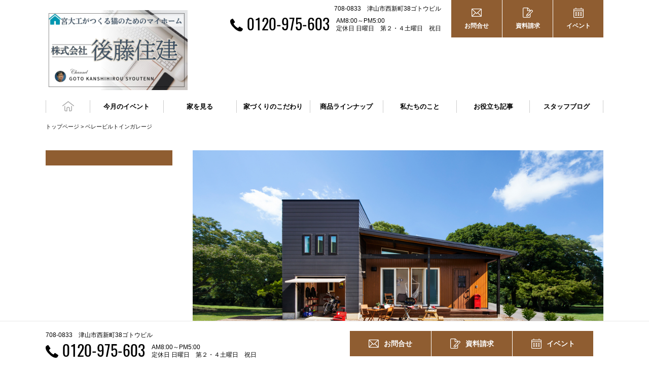

--- FILE ---
content_type: text/html; charset=UTF-8
request_url: https://tuyamashi-cyumonjyutaku.com/garage02/index.html
body_size: 26102
content:
<!DOCTYPE html>
<html lang="ja">
<head>
  <base href="/" />
  <meta charset="utf-8">
  <link rel="stylesheet" href="./assets/styles/index.css">
  <link href="./assets/styles/bootstrap.css" rel="stylesheet">
  <link href="./assets/styles/summernote.css" rel="stylesheet">
    <link rel="stylesheet" href="https://cdnjs.cloudflare.com/ajax/libs/jqueryui/1.12.1/themes/base/jquery-ui.min.css">
  
  <meta name="viewport" content="width=device-width, initial-scale=1">
  <meta http-equiv="X-UA-Compatible" content="IE=edge">
  <title>ベレービルトインガレージ</title>
  <meta name="description" content="アメリカの映画の様なガレージ！大切な愛車を守り家族みんなの趣味を活かす屋内の作業婆としてや趣味部屋としても活用！">
  <meta name="keywords" content="アメリカン ガレージ 後藤住建 津山市">
  <meta property="og:locale" content="ja_JP">
  <meta property="og:type" content="website">
  <meta property="og:url" content="url">
  <meta property="og:site_name" content="tite__name">
  <meta property="og:title">
  <meta property="og:description" content="page__description">
  <meta name="p:domain_verify" content="bb7c1a83e9fd3974d00b1a1e54112b11"/>

<!-- Google tag (gtag.js) -->
<script async src="https://www.googletagmanager.com/gtag/js?id=G-H527EBCLBZ"></script>
<script>
  window.dataLayer = window.dataLayer || [];
  function gtag(){dataLayer.push(arguments);}
  gtag('js', new Date());

  gtag('config', 'G-H527EBCLBZ');
</script>


<!-- Facebook Pixel Code -->
<script>
  !function(f,b,e,v,n,t,s)
  {if(f.fbq)return;n=f.fbq=function(){n.callMethod?
  n.callMethod.apply(n,arguments):n.queue.push(arguments)};
  if(!f._fbq)f._fbq=n;n.push=n;n.loaded=!0;n.version='2.0';
  n.queue=[];t=b.createElement(e);t.async=!0;
  t.src=v;s=b.getElementsByTagName(e)[0];
  s.parentNode.insertBefore(t,s)}(window, document,'script',
  'https://connect.facebook.net/en_US/fbevents.js');
  fbq('init', '197608361620401');
  fbq('track', 'PageView');
</script>
<noscript><img height="1" width="1" style="display:none"
  src="https://www.facebook.com/tr?id=197608361620401&ev=PageView&noscript=1"
/></noscript>
<!-- End Facebook Pixel Code -->
</head>

<body>


  <header>
    <div class="header header-right">
      <div class="header__head">
        <div class="header__main">
        
          <a class="header__logo" href="./"><img src="/userimages/20251002_140539_1.jpg" alt=""></a>
        </div>
      </div>

      <div class="hamburger">
        <div class="hamburger__pipe"></div>
        <div class="hamburger__pipe"></div>
        <div class="hamburger__pipe"></div>
      </div>

      <div class="drower">
        <div class="drower__block">
          <div class="drower__item">
            <a class="drower__link" href="./">
              <div class="drower__linkText">トップページ</div>
              <svg class="drower__linkSvg">
                <use xlink:href="./assets/img/sprite/icon.svg#home" />
              </svg>
            </a>
          </div>
          
          
          
          <div class="drower__item drower__itemDrop">今月のイベント
            <div class="drower__list">
            
              <div class="drower__listItem"><a class="drower__listLink" href="event/index.html">イベント予告</a></div>
              
            </div>
          </div>
          
          
          
          
          <div class="drower__item drower__itemDrop">家を見る
            <div class="drower__list">
            
              <div class="drower__listItem"><a class="drower__listLink" href="facade/index.html">外観</a></div>
              
            </div>
          </div>
          
          
          
          
          <div class="drower__item drower__itemDrop">家づくりのこだわり
            <div class="drower__list">
            
              <div class="drower__listItem"><a class="drower__listLink" href="feature/index.html">家づくりの特徴</a></div>
              
              <div class="drower__listItem"><a class="drower__listLink" href="difference/index.html">他社との違い</a></div>
              
              <div class="drower__listItem"><a class="drower__listLink" href="security/index.html">アフターフォロー・保証</a></div>
              
              <div class="drower__listItem"><a class="drower__listLink" href="feature2/index.html">家づくりの性能</a></div>
              
            </div>
          </div>
          
          
          
          
          <div class="drower__item drower__itemDrop">商品ラインナップ
            <div class="drower__list">
            
              <div class="drower__listItem"><a class="drower__listLink" href="STYLE/index.html">３つのライフスタイル</a></div>
              
              <div class="drower__listItem"><a class="drower__listLink" href="LS/index.html">LSクラス</a></div>
              
              <div class="drower__listItem"><a class="drower__listLink" href="S/index.html">Ｓクラス</a></div>
              
              <div class="drower__listItem"><a class="drower__listLink" href="B/index.html">Bクラス</a></div>
              
              <div class="drower__listItem"><a class="drower__listLink" href="C/index.html">Cクラス</a></div>
              
            </div>
          </div>
          
          
          
          
          <div class="drower__item drower__itemDrop">私たちのこと
            <div class="drower__list">
            
              <div class="drower__listItem"><a class="drower__listLink" href="president/index.html">社長あいさつ</a></div>
              
              <div class="drower__listItem"><a class="drower__listLink" href="staff/index.html">スタッフ紹介</a></div>
              
              <div class="drower__listItem"><a class="drower__listLink" href="craftsman/index.html">職人紹介</a></div>
              
              <div class="drower__listItem"><a class="drower__listLink" href="company/index.html">会社概要</a></div>
              
              <div class="drower__listItem"><a class="drower__listLink" href="media/index.html">メディア掲載</a></div>
              
            </div>
          </div>
          
          
          
          <div class="drower__item"><a class="drower__link" href="article/index.html">お役立ち記事</a></div>
          
          
          
          
          
          <div class="drower__item drower__itemDrop">スタッフブログ
            <div class="drower__list">
            
            </div>
          </div>
          
          
        </div><!-- /.drower__block -->

        <div class="desc">
          <div class="desc__body">
            <div class="desc__text">708-0833　津山市西新町38ゴトウビル</div>
            <div class="desc__tel">
              <svg class="desc__icon">
                <use xlink:href="./assets/img/sprite/icon.svg#tel" />
              </svg>
              <a class="desc__num" href="tel:0120975603" onclick="gtag('event', 'tel-tap', {'event_category': 'click','event_label': 'head'});">0120-975-603</a>
            </div>
            <div class="desc__time">AM8:00～PM5:00<br>定休日 日曜日　第２・４土曜日　祝日</div>
          </div>
        </div><!-- /.desc -->
      </div><!-- /.drower -->

      <div class="snav">
        <a class="snav__item" href="/contact/index.html">
          <svg class="snav__icon">
            <use xlink:href="./assets/img/sprite/icon.svg#mail" />
          </svg>
          <div class="snav__text">お問合せ</div>
        </a>
        <a class="snav__item" href="/present/index.html">
          <svg class="snav__icon">
            <use xlink:href="./assets/img/sprite/icon.svg#pen" />
          </svg>
          <div class="snav__text">資料請求</div>
        </a>
        <a class="snav__item" href="/event/index.html">
          <svg class="snav__icon">
            <use xlink:href="./assets/img/sprite/icon.svg#cal" />
          </svg>
          <div class="snav__text">イベント</div>
        </a>
        <a class="snav__item" href="tel:0120975603" onclick="gtag('event', 'tel-tap', {'event_category': 'click','event_label': 'head'});">
          <svg class="snav__icon">
            <use xlink:href="./assets/img/sprite/icon.svg#tel" />
          </svg>
          <div class="snav__text">TEL</div>
        </a>
      </div><!-- /.snav -->

    </div><!-- /.header -->
  </header>




  <div class="l_fixed">
    <section>

      <div class="bread"><a href="./">トップページ</a> &gt; ベレービルトインガレージ</div>


      <div class="l_layout l_layout-flex">
        <div class="l_layoutL">
          <div class="lnav">
            <div class="lnav__titleTarget is-lnav__titleTarget"></div>
            <div class="lnav__list">
            
            </div>
          </div><!-- /.lnav -->
        </div><!-- /.l_layoutL -->

        <div class="l_layoutR">
          
            <div class="visual">
              <div class="visual__img"><img src="/userimages/20221229_143058_1.jpg" alt=""></div>
            </div><!-- /.visual -->
            

          <div class="head">
            <h1 class="head__title">ベレービルトインガレージ</h1>
          </div><!-- /.head -->


          <div class="entry add__summernote">
            <div class="entry__grid">
              <div class="entry__body">
                <p><span style="font-size: 18px; font-weight: bold; color: rgb(41, 82, 24);">﻿現在の暮らしだけじゃーなく、</span></p><p><span style="font-size: 18px; font-weight: bold; color: rgb(8, 82, 148);">10年後・・20年後・・・・・</span></p><p><span style="font-size: 18px; font-weight: bold;">を見据えて家づくりを考えたら</span></p><p><span style="font-size: 18px;"><span style="font-size: 24px; color: rgb(255, 0, 0);"><b>こうなりました！！</b></span><br></span><br></p>
              </div>
            </div>
          </div>

          <div class="entry add__summernote">
            <div class="entry__grid">
              <div class="entry__body">
              
              
                <div class="entry__img"><img src="/userimages/20221104_102832_1.JPG" alt=""></div>
              
              </div>
            </div>
          </div>

          <div class="entry add__summernote">
            <div class="entry__grid">
              <div class="entry__body">
              
              
                <div class="entry__img"><img src="/userimages/20221229_143139_1.jpg" alt=""></div>
              
              </div>
            </div>
          </div>

          <div class="entry add__summernote">
            <div class="entry__grid">
              <div class="entry__body">
              
              
                <div class="entry__img"><img src="/userimages/20221229_143139_2.jpg" alt=""></div>
              
              </div>
            </div>
          </div>

          <div class="entry add__summernote">
            <div class="entry__grid">
              <div class="entry__body">
              
              
                <div class="entry__img"><img src="/userimages/20221216_083635_1.jpg" alt=""></div>
              
              </div>
            </div>
          </div>

          <div class="entry add__summernote">
            <div class="entry__grid">
              <div class="entry__body">
              
              
                <div class="entry__img"><img src="/userimages/20221104_102953_1.JPG" alt=""></div>
              
              </div>
            </div>
          </div>

          <div class="entry add__summernote">
            <div class="entry__grid">
              <div class="entry__body">
              
              
                <div class="entry__img"><img src="/userimages/20221104_103018_1.JPG" alt=""></div>
              
              </div>
            </div>
          </div>

          <div class="entry add__summernote">
            <div class="entry__grid">
              <div class="entry__body">
              
              
                <div class="entry__img"><img src="/userimages/20221229_143139_3.jpg" alt=""></div>
              
              </div>
            </div>
          </div>

          <div class="entry add__summernote">
            <div class="entry__grid">
              <div class="entry__body">
              
              
                <div class="entry__img"><img src="/userimages/20221216_083635_2.jpg" alt=""></div>
              
              </div>
            </div>
          </div>

          <div class="entry add__summernote">
            <div class="entry__grid">
              <div class="entry__body">
              
              
                <div class="entry__img"><img src="/userimages/20230908_134803_1.JPG" alt=""></div>
              
              </div>
            </div>
          </div>

          <div class="headMiddle" id="">
            <h3 class="headMiddle__title">とりあえず資料請求してみる</h3>
          </div>

          <div class="headMiddle">
            <div class="headMiddle__title">カタログ名をご記入下さい！</div>
          </div><!-- /.headMiddle -->

          <div class="step" id="form_placeholder">
            <div class="step__item step__item-current">
              <div class="step__en">STEP01</div>
              <div class="step__jp">必要事項の入力</div>
            </div>
            <div class="step__item">
              <div class="step__en">STEP02</div>
              <div class="step__jp">入力内容の確認</div>
            </div>
            <div class="step__item">
              <div class="step__en">STEP03</div>
              <div class="step__jp">送信完了</div>
            </div>
          </div><!-- /.step -->

          <form action="form.php" method="post" id="form_placeholder">
            <div class="form">

              <div class="entry add__summernote">
                <div class="entry__grid">
                  <div class="entry__body">
                    <p></p>
                  </div>
                </div>
              </div>

              <div class="document">
              
                <div class="document__block">
                  <div class="document__img"><a href="" ><img src="" alt=""></a></div>
                  <div class="document__main">
                    <div class="document__title"></div>
                    <div class="document__text"></div>
                  </div>
                </div>


              </div><!-- /.document -->


              
              <div class="form__row">
                <div class="form__text">氏名<span class="form__required-red">必須</span></div>
                
                <div class="form__input"><input class="u_flat" type="text" name="item_1" placeholder="例）　山田　太郎"></div>
                

                

                

                


                


                

              </div>
       
              <div class="form__row">
                <div class="form__text">メールアドレス又はLINE<span class="form__required-red">必須</span></div>
                
                <div class="form__input"><input class="u_flat" type="text" name="item_3" placeholder="yamada@gmail.com"></div>
                

                

                

                


                


                

              </div>
       
              <div class="form__row">
                <div class="form__text">電話番号<span class="form__required-green">任意</span></div>
                
                <div class="form__input"><input class="u_flat" type="text" name="item_5" placeholder="例）09011111111"></div>
                

                

                

                


                


                

              </div>
       
              <div class="form__row">
                <div class="form__text">郵便番号<span class="form__required-red">必須</span></div>
                
                <div class="form__input"><input class="u_flat" type="text" name="item_6" placeholder="例）　1361111"></div>
                

                

                

                


                


                

              </div>
       
              <div class="form__row">
                <div class="form__text">ご住所1　 都道府県<span class="form__required-red">必須</span></div>
                

                

                
                <div class="form__input">
                  <label class="triangles" for="select_item_7">
                    <select id="select_item_7" name="item_7">
                      <option value=""></option><option value="北海道">北海道</option><option value="青森県">青森県</option><option value="岩手県">岩手県</option><option value="宮城県">宮城県</option><option value="秋田県">秋田県</option><option value="山形県">山形県</option><option value="福島県">福島県</option><option value="茨城県">茨城県</option><option value="栃木県">栃木県</option><option value="群馬県">群馬県</option><option value="埼玉県">埼玉県</option><option value="千葉県">千葉県</option><option value="東京都">東京都</option><option value="神奈川県">神奈川県</option><option value="新潟県">新潟県</option><option value="富山県">富山県</option><option value="石川県">石川県</option><option value="福井県">福井県</option><option value="山梨県">山梨県</option><option value="長野県">長野県</option><option value="岐阜県">岐阜県</option><option value="静岡県">静岡県</option><option value="愛知県">愛知県</option><option value="三重県">三重県</option><option value="滋賀県">滋賀県</option><option value="京都府">京都府</option><option value="大阪府">大阪府</option><option value="兵庫県">兵庫県</option><option value="奈良県">奈良県</option><option value="和歌山県">和歌山県</option><option value="鳥取県">鳥取県</option><option value="島根県">島根県</option><option value="岡山県">岡山県</option><option value="広島県">広島県</option><option value="山口県">山口県</option><option value="徳島県">徳島県</option><option value="香川県">香川県</option><option value="愛媛県">愛媛県</option><option value="高知県">高知県</option><option value="福岡県">福岡県</option><option value="佐賀県">佐賀県</option><option value="長崎県">長崎県</option><option value="熊本県">熊本県</option><option value="大分県">大分県</option><option value="宮崎県">宮崎県</option><option value="鹿児島県">鹿児島県</option><option value="沖縄県">沖縄県</option>
                    </select>
                  </label>
                </div>
                

                


                


                

              </div>
       
              <div class="form__row">
                <div class="form__text">ご住所2 都道府県以下<span class="form__required-red">必須</span></div>
                
                <div class="form__input"><input class="u_flat" type="text" name="item_8" placeholder="例）港区中央町1-1-1 中央マンション201号室"></div>
                

                

                

                


                


                

              </div>
       
              <div class="form__row">
                <div class="form__text">お問い合わせ内容<span class="form__required-red">必須</span></div>
                

                
                <div class="form__input"><textarea class="u_flat" name="item_9" id="" rows="6" placeholder="必）ご希望のカタログ名をご記入下さい"></textarea></div>
                

                

                


                


                

              </div>
       



            </div><!-- /.form -->
            <div class="textButton">
              <div class="textButton__w1">
                <button class="textButton__link" type="submit">確認</button>
              </div>
            </div><!-- /.textButton -->

            <input type="hidden" name="item_title" value="カタログ名をご記入下さい！" />
            <input type="hidden" name="subitem_count" value="9" />
<input type="hidden" name="title" value="カタログ名をご記入下さい！" />
<input type="hidden" name="sidemenu" value="<div class=&quot;l_layoutL&quot;>
          <div class=&quot;lnav&quot;>
            <div class=&quot;lnav__titleTarget is-lnav__titleTarget&quot;></div>
            <div class=&quot;lnav__list&quot;>
            
            </div>
          </div><!-- /.lnav -->
        </div><!-- /.l_layoutL -->" />
<input type="hidden" name="cv" value="" />
<input type="hidden" name="postfix" value="" />
<input type="hidden" name="ctx" value="conf" />
<input type="hidden" name="label_1" value="氏名" />
<input type="hidden" name="type_1" value="1" />
<input type="hidden" name="required_1" value="1" />
<input type="hidden" name="options_1" value="" />
<input type="hidden" name="label_3" value="メールアドレス又はLINE" />
<input type="hidden" name="type_3" value="1" />
<input type="hidden" name="required_3" value="1" />
<input type="hidden" name="options_3" value="" />
<input type="hidden" name="label_5" value="電話番号" />
<input type="hidden" name="type_5" value="1" />
<input type="hidden" name="required_5" value="0" />
<input type="hidden" name="options_5" value="" />
<input type="hidden" name="label_6" value="郵便番号" />
<input type="hidden" name="type_6" value="1" />
<input type="hidden" name="required_6" value="1" />
<input type="hidden" name="options_6" value="" />
<input type="hidden" name="label_7" value="ご住所1　 都道府県" />
<input type="hidden" name="type_7" value="3" />
<input type="hidden" name="required_7" value="1" />
<input type="hidden" name="options_7" value="北海道
青森県
岩手県
宮城県
秋田県
山形県
福島県
茨城県
栃木県
群馬県
埼玉県
千葉県
東京都
神奈川県
新潟県
富山県
石川県
福井県
山梨県
長野県
岐阜県
静岡県
愛知県
三重県
滋賀県
京都府
大阪府
兵庫県
奈良県
和歌山県
鳥取県
島根県
岡山県
広島県
山口県
徳島県
香川県
愛媛県
高知県
福岡県
佐賀県
長崎県
熊本県
大分県
宮崎県
鹿児島県
沖縄県" />
<input type="hidden" name="label_8" value="ご住所2 都道府県以下" />
<input type="hidden" name="type_8" value="1" />
<input type="hidden" name="required_8" value="1" />
<input type="hidden" name="options_8" value="" />
<input type="hidden" name="label_9" value="お問い合わせ内容" />
<input type="hidden" name="type_9" value="2" />
<input type="hidden" name="required_9" value="1" />
<input type="hidden" name="options_9" value="" />

          </form>




































          <div class="demo add__summernote">

          </div><!-- /.demo -->




        </div><!-- /.l_layoutR -->
      </div><!-- /.l_layout -->
    </section>


   <footer>
      <div class="footer">
        <div class="footer__inner">
          <div class="footer__nav">
          
            <div class="footer__navItem"><a class="footer__navLink" href="event/index.html" >今月のイベント</a></div>
          
            <div class="footer__navItem"><a class="footer__navLink" href="gallery/index.html" >家を見る</a></div>
          
            <div class="footer__navItem"><a class="footer__navLink" href="feature/index.html" >家づくりのこだわり</a></div>
          
            <div class="footer__navItem"><a class="footer__navLink" href="/HOMA/index.html" >商品ラインナップ</a></div>
          
            <div class="footer__navItem"><a class="footer__navLink" href="staff/index.html" >私たちのこと</a></div>
          
            <div class="footer__navItem"><a class="footer__navLink" href="article/index.html" >お役立ち記事</a></div>
          
            <div class="footer__navItem"><a class="footer__navLink" href="blog/" >スタッフブログ</a></div>
          
<div><br /></div>
          


          </div>
          <div class="footer__main">
            <div class="footer__logo"><img class="footer__logoImg" src="/userimages/20251002_140539_1.jpg" alt=""></div>
            <div class="footer__body">
              <div class="footer__text">708-0833　津山市西新町38ゴトウビル</div>
              <div class="footer__tel">
                <svg class="footer__icon">
                  <use xlink:href="./assets/img/sprite/icon.svg#tel" />
                </svg>
                <a class="footer__num" href="tel:0120975603" onclick="gtag('event', 'tel-tap', {'event_category': 'click','event_label': 'head'});">0120-975-603</a>
              </div>
              <div class="footer__time">AM8:00～PM5:00<br>定休日 日曜日　第２・４土曜日　祝日</div>
            </div>
          </div>
        </div>
        <div class="footer__copy">Copyright © ゴトウヨシヒロ All rights reserved.</div>
      </div><!-- /.footer -->
    </footer>

    <a class="pagetop is-pagetop" href=""></a>


  </div><!-- /.l_fixed -->


  <script src="./assets/js/jquery-3.3.1.min.js"></script>
  <script src="./assets/js/app.js"></script>
  <script src="./assets/js/vendor.js"></script>
 <script src="https://cdnjs.cloudflare.com/ajax/libs/jqueryui/1.12.1/jquery-ui.min.js"></script>
<script>
 $('.datepicker').datepicker({

	    changeMonth: true,
	    changeYear: true,
	    duration: 300,
	    dateFormat: 'yy/mm/dd',
	    showAnim: 'show'

	});</script>

</body>
</html>


--- FILE ---
content_type: text/css
request_url: https://tuyamashi-cyumonjyutaku.com/assets/styles/index.css
body_size: 50742
content:
@charset "UTF-8";.desc,.drower{font-size:0}.pagination__item{-webkit-transition:all .4s ease-out;transition:all .4s ease-out}a,abbr,acronym,address,applet,article,aside,audio,b,big,blockquote,body,canvas,caption,center,cite,code,dd,del,details,dfn,div,dl,dt,em,embed,fieldset,figcaption,figure,footer,form,h1,h2,h3,h4,h5,h6,header,hgroup,html,i,iframe,img,ins,kbd,label,legend,li,mark,menu,nav,object,ol,output,p,pre,q,ruby,s,samp,section,small,span,strike,strong,sub,summary,sup,table,tbody,td,tfoot,th,thead,time,tr,tt,u,ul,var,video{-webkit-box-sizing:border-box;box-sizing:border-box;padding:0;margin:0;font:inherit;font-size:100%;vertical-align:baseline;border:0}html{font-size:62.5%;-webkit-font-kerning:normal;font-kerning:normal;-ms-text-size-adjust:100%;-webkit-text-size-adjust:100%}h1,h2,h3,h4,h5,h6{font-weight:400;line-height:1.1;color:#000}*,::after,::before{-webkit-box-sizing:inherit;box-sizing:inherit}img{max-width:100%;height:auto;vertical-align:bottom;border:none}table{width:100%;border-spacing:0;border-collapse:collapse}caption,td,th{font-weight:400;text-align:left;vertical-align:middle}blockquote,q{quotes:none}blockquote::after,blockquote::before,q::after,q::before{content:"";content:none}article,aside,details,figcaption,figure,footer,header,hgroup,main,menu,nav,section,summary{display:block}button,input[type=email],input[type=submit],input[type=text],textarea{cursor:pointer;outline:0;-webkit-appearance:none}button,input[type=submit]{padding:0;margin:0;cursor:pointer;border:none}::-moz-selection{font-weight:700;color:#fff;background:none repeat scroll 0 0 #222}::selection{color:#fff;background:none repeat scroll 0 0 #222}:-moz-placeholder-shown{color:#ccc}:-ms-input-placeholder{color:#ccc}:placeholder-shown{color:#ccc}::-webkit-input-placeholder{color:#ccc}:-moz-placeholder{color:#ccc;opacity:1}::-moz-placeholder{color:#ccc;opacity:1}:-ms-input-placeholder{color:#ccc}[data$=".svg"],[src$=".svg"]{width:100%}@font-face{font-family:NotoSansCJKjp-Jxck-Bold;font-style:normal;font-weight:700;src:local("NotoSansCJKjp-Bold.otf"),local("NotoSansJP-Bold.otf"),url(../font/NotoSansCJKjp-Bold.woff) format("woff"),url(../font/NotoSansCJKjp-Bold.otf) format("otf");font-display:swap}@font-face{font-family:Oswald-Regular;src:url(../font/Oswald-Regular.woff) format("woff"),url(../font/Oswald-Regular.ttf) format("ttf");font-display:swap}.header{position:fixed;top:0;left:0;z-index:11;width:100%;height:60px;padding:0 15px;background:#fff}.header__head{display:-webkit-box;display:-ms-flexbox;display:flex;-webkit-box-align:center;-ms-flex-align:center;align-items:center;height:60px}.header__logo{display:block;width:120px}.header__logo img{display:block}.header__title{font-size:10px;font-size:1rem;line-height:1.3;margin-bottom:5px}.header-right .hamburger{right:15px}.header-right .drower{margin-left:-15px;-webkit-transform:translateX(100%);transform:translateX(100%)}.drawerOpen .header-right .drower{-webkit-transition:-webkit-transform .3s cubic-bezier(.17,.935,.305,1);transition:-webkit-transform .3s cubic-bezier(.17,.935,.305,1);transition:transform .3s cubic-bezier(.17,.935,.305,1);transition:transform .3s cubic-bezier(.17,.935,.305,1),-webkit-transform .3s cubic-bezier(.17,.935,.305,1);-webkit-transform:translateX(0);transform:translateX(0)}.snav{position:fixed;bottom:0;left:0;z-index:10;display:-webkit-box;display:-ms-flexbox;display:flex;width:100%;text-align:center}.snav__item{width:25%;padding:10px;color:#fff;background:#8f5d31;border-left:1px solid #fff;font-size:10px;font-size:1rem;line-height:1.3}.snav__item:first-of-type{border-left:none}.snav__icon{width:18px;height:18px;margin-bottom:5px;fill:#fff}.desc{padding:20px;color:#fff;text-align:center;background:#a76d3a;border-radius:2px;font-size:11px;font-size:1.1rem}.desc__icon{display:inline-block;width:25px;height:25px;vertical-align:middle;fill:#fff}.desc__num{display:inline-block;margin-bottom:5px;margin-left:5px;font-family:Oswald-Regular;color:#fff;vertical-align:middle;font-size:30px;font-size:3rem;line-height:1.1}.desc__text{display:none}.drawerOpen{position:static;overflow:hidden}.drawerOpen .l_fixed{position:fixed;width:100%;height:100%}.hamburger{position:absolute;top:20px;display:inline-block;width:22px;height:18px;cursor:pointer}.hamburger__pipe{position:absolute;left:0;display:inline-block;width:100%;height:2px;cursor:pointer;background:#8f5d31;-webkit-transition:-webkit-transform .4s ease-out;transition:-webkit-transform .4s ease-out;transition:transform .4s ease-out;transition:transform .4s ease-out,-webkit-transform .4s ease-out}.hamburger__pipe:nth-of-type(1){top:0}.hamburger__pipe:nth-of-type(2){top:8px}.hamburger__pipe:nth-of-type(3){bottom:0}.drawerOpen .hamburger div:nth-of-type(1){-webkit-transform:translateY(8px) rotate(-45deg);transform:translateY(8px) rotate(-45deg)}.drawerOpen .hamburger div:nth-of-type(2){opacity:0}.drawerOpen .hamburger div:nth-of-type(3){-webkit-transform:translateY(-8px) rotate(45deg);transform:translateY(-8px) rotate(45deg)}.drower{position:fixed;top:60px;z-index:99;width:100%;height:100%;padding:40px 20px 120px 20px;overflow-y:auto;background:#8f5d31;-webkit-transition:-webkit-transform .3s cubic-bezier(.17,.935,.305,1);transition:-webkit-transform .3s cubic-bezier(.17,.935,.305,1);transition:transform .3s cubic-bezier(.17,.935,.305,1);transition:transform .3s cubic-bezier(.17,.935,.305,1),-webkit-transform .3s cubic-bezier(.17,.935,.305,1);-webkit-overflow-scrolling:touch;will-change:transform}.drower__block{padding-bottom:30px}.drower__link{display:block;padding:20px 0;color:#fff;font-size:13px;font-size:1.3rem;line-height:1.2}.drower__linkSvg{display:none}.drower__item{border-bottom:1px solid #a76d3a;-webkit-transition:-webkit-transform .4s ease-out;transition:-webkit-transform .4s ease-out;transition:transform .4s ease-out;transition:transform .4s ease-out,-webkit-transform .4s ease-out;-webkit-tap-highlight-color:transparent}.drower__item:first-child{border-top:1px solid #a76d3a}.drower__item:last-of-type .drower__list{right:0;left:auto}.drower__itemDrop{padding:20px 0;color:#fff;cursor:pointer;-webkit-transition:-webkit-transform .4s ease-out;transition:-webkit-transform .4s ease-out;transition:transform .4s ease-out;transition:transform .4s ease-out,-webkit-transform .4s ease-out;font-size:13px;font-size:1.3rem;line-height:1.2;position:relative}.drower__itemDrop::before{position:absolute;top:21px;right:10px;width:8px;height:8px;content:"";border-top:2px solid #fff;border-right:2px solid #fff;-webkit-transform:rotate(45deg);transform:rotate(45deg)}.drower__itemDrop::before{-webkit-transition:-webkit-transform .4s ease-out;transition:-webkit-transform .4s ease-out;transition:transform .4s ease-out;transition:transform .4s ease-out,-webkit-transform .4s ease-out;-webkit-transform:rotate(135deg);transform:rotate(135deg)}.drower__itemDrop-active::before{-webkit-transform:rotate(-45deg);transform:rotate(-45deg)}.drower__list{display:none;padding-top:20px}.drower__listItem{padding-left:2em;font-size:13px;font-size:1.3rem;line-height:1.1}.drower__listItem:last-of-type .drower__listLink{border-bottom:none}.drower__listLink{display:block;padding:20px 0;color:#fff;border-bottom:1px solid #a76d3a}.overlay{position:fixed;top:0;left:0;z-index:9;width:100%;height:100%;overflow:hidden;cursor:pointer;background-color:rgba(0,0,0,.7);-webkit-transition:opacity 0s cubic-bezier(0,0,0,0);transition:opacity 0s cubic-bezier(0,0,0,0);will-change:opacity;-webkit-tap-highlight-color:transparent}@-webkit-keyframes fadeInUp{from{opacity:0;-webkit-transform:translate3d(0,100%,0);transform:translate3d(0,100%,0)}to{opacity:1;-webkit-transform:none;transform:none}}@keyframes fadeInUp{from{opacity:0;-webkit-transform:translate3d(0,100%,0);transform:translate3d(0,100%,0)}to{opacity:1;-webkit-transform:none;transform:none}}.fadeInUp{visibility:visible!important;-webkit-animation-duration:1s;animation-duration:1s;-webkit-animation-fill-mode:both;animation-fill-mode:both}.fadeInUp{-webkit-animation-name:fadeInUp;animation-name:fadeInUp}@-webkit-keyframes fadeInLeft{from{opacity:0;-webkit-transform:translate3d(-100%,0,0);transform:translate3d(-100%,0,0)}to{opacity:1;-webkit-transform:none;transform:none}}@keyframes fadeInLeft{from{opacity:0;-webkit-transform:translate3d(-100%,0,0);transform:translate3d(-100%,0,0)}to{opacity:1;-webkit-transform:none;transform:none}}@-webkit-keyframes fadeInRight{from{opacity:0;-webkit-transform:translate3d(100%,0,0);transform:translate3d(100%,0,0)}to{opacity:1;-webkit-transform:none;transform:none}}@keyframes fadeInRight{from{opacity:0;-webkit-transform:translate3d(100%,0,0);transform:translate3d(100%,0,0)}to{opacity:1;-webkit-transform:none;transform:none}}.fadeInLeft,.fadeInRight{visibility:visible!important;-webkit-animation-duration:.6s;animation-duration:.6s;-webkit-animation-fill-mode:both;animation-fill-mode:both}.fadeInLeft{-webkit-animation-name:fadeInLeft;animation-name:fadeInLeft}.fadeInRight{-webkit-animation-name:fadeInRight;animation-name:fadeInRight}.slick-slider{position:relative;-webkit-box-sizing:border-box;box-sizing:border-box;display:block;-ms-touch-action:pan-y;touch-action:pan-y;-webkit-user-select:none;-moz-user-select:none;-ms-user-select:none;user-select:none;-webkit-touch-callout:none;-webkit-tap-highlight-color:transparent}.slick-list{position:relative;display:block;padding:0;margin:0;overflow:hidden}.slick-list:focus{outline:0}.slick-list.dragging{cursor:pointer;cursor:hand}.slick-slider .slick-list,.slick-slider .slick-track{-webkit-transform:translate3d(0,0,0);transform:translate3d(0,0,0)}.slick-track{position:relative;top:0;left:0;display:block}.slick-track::after,.slick-track::before{display:table;content:""}.slick-track::after{clear:both}.slick-loading .slick-track{visibility:hidden}.slick-slide{display:none;float:left;height:100%;min-height:1px;outline:0;-webkit-transition:.3s ease;transition:.3s ease}[dir=rtl] .slick-slide{float:right}.slick-slide img{display:block}.slick-slide.slick-loading img{display:none}.slick-slide.dragging img{pointer-events:none}.slick-initialized .slick-slide{display:block}.slick-loading .slick-slide{visibility:hidden}.slick-vertical .slick-slide{display:block;height:auto;border:1px solid transparent}.slick-arrow.slick-hidden{display:none}.slick-next,.slick-prev{position:absolute;top:50%;z-index:9;display:block;width:20px;height:20px;padding:0;font-size:0;line-height:0;cursor:pointer;background:0 0;border:none;outline:0;-webkit-transform:translate(0,-50%);transform:translate(0,-50%)}.slick-next::before,.slick-prev::before{display:block;width:20px;height:20px;content:"";border-top:2px solid #111;border-right:2px solid #111}.slick-prev{left:15px}.slick-prev::before{-webkit-transform:rotate(-135deg);transform:rotate(-135deg)}.slick-next{right:15px}.slick-next::before{-webkit-transform:rotate(45deg);transform:rotate(45deg)}.memberSlider .slick-prev{left:-30px}.memberSlider .slick-next{right:-30px}.slick-dotted.slick-slider{margin-bottom:0}.slick-dots{position:absolute;bottom:10px;display:block;width:100%;text-align:center}.slick-dots li{position:relative;display:inline-block;width:10px;height:10px;padding:0;margin:0 5px;cursor:pointer;border-radius:50%}.slick-dots li button{display:block;width:10px;height:10px;padding:5px;font-size:0;line-height:0;color:transparent;cursor:pointer;background:0 0;background:#ccc;border:0;border-radius:50%;outline:0}.slick-dots li button:focus,.slick-dots li button:hover{outline:0}.slick-dots li button:focus::before,.slick-dots li button:hover::before{background:#888}.slick-dots li button::before{position:absolute;top:0;left:0;width:10px;height:10px;content:"";border-radius:50%;-webkit-font-smoothing:antialiased;-moz-osx-font-smoothing:grayscale}.slick-dots li.slick-active button::before{background:#555}.slider{position:relative}.slider img{width:100%}.mCustomScrollbar{-ms-touch-action:pinch-zoom;touch-action:pinch-zoom}.mCustomScrollbar.mCS_no_scrollbar,.mCustomScrollbar.mCS_touch_action{-ms-touch-action:auto;touch-action:auto}.mCustomScrollBox{position:relative;max-width:100%;height:100%;overflow:hidden;outline:0;direction:ltr}.mCSB_container{width:auto;height:auto;overflow:hidden}.mCSB_inside>.mCSB_container{margin-right:20px}.mCSB_container.mCS_no_scrollbar_y.mCS_y_hidden{margin-right:0}.mCS-dir-rtl>.mCSB_inside>.mCSB_container{margin-right:0;margin-left:30px}.mCS-dir-rtl>.mCSB_inside>.mCSB_container.mCS_no_scrollbar_y.mCS_y_hidden{margin-left:0}.mCSB_scrollTools{position:absolute;top:0;right:0;bottom:0;left:auto;width:8px;height:auto;background:#e8e8e8}.mCSB_outside+.mCSB_scrollTools{right:-26px}.mCS-dir-rtl>.mCSB_inside>.mCSB_scrollTools,.mCS-dir-rtl>.mCSB_outside+.mCSB_scrollTools{right:auto;left:0}.mCS-dir-rtl>.mCSB_outside+.mCSB_scrollTools{left:-26px}.mCSB_scrollTools .mCSB_draggerContainer{position:absolute;top:0;right:0;bottom:0;left:0;height:auto}.mCSB_scrollTools a+.mCSB_draggerContainer{margin:20px 0}.mCSB_scrollTools .mCSB_draggerRail{width:0;height:100%;margin:0 auto}.mCSB_scrollTools .mCSB_dragger{z-index:1;width:100%;height:30px;cursor:pointer}.mCSB_scrollTools .mCSB_dragger .mCSB_dragger_bar{position:relative;width:8px;height:100%;margin:0 auto;text-align:center;background:#8f5d31;border-radius:8px}.mCSB_scrollTools_vertical.mCSB_scrollTools_onDrag_expand .mCSB_dragger.mCSB_dragger_onDrag_expanded .mCSB_dragger_bar,.mCSB_scrollTools_vertical.mCSB_scrollTools_onDrag_expand .mCSB_draggerContainer:hover .mCSB_dragger .mCSB_dragger_bar{width:8px}.mCSB_scrollTools,.mCSB_scrollTools .mCSB_buttonDown,.mCSB_scrollTools .mCSB_buttonLeft,.mCSB_scrollTools .mCSB_buttonRight,.mCSB_scrollTools .mCSB_buttonUp,.mCSB_scrollTools .mCSB_dragger .mCSB_dragger_bar{-webkit-transition:opacity .2s ease-in-out,background-color .2s ease-in-out;transition:opacity .2s ease-in-out,background-color .2s ease-in-out}.mCSB_scrollTools_horizontal.mCSB_scrollTools_onDrag_expand .mCSB_draggerRail,.mCSB_scrollTools_horizontal.mCSB_scrollTools_onDrag_expand .mCSB_dragger_bar,.mCSB_scrollTools_vertical.mCSB_scrollTools_onDrag_expand .mCSB_draggerRail,.mCSB_scrollTools_vertical.mCSB_scrollTools_onDrag_expand .mCSB_dragger_bar{-webkit-transition:width .2s ease-out .2s,height .2s ease-out .2s,margin-left .2s ease-out .2s,margin-right .2s ease-out .2s,margin-top .2s ease-out .2s,margin-bottom .2s ease-out .2s,opacity .2s ease-in-out,background-color .2s ease-in-out;transition:width .2s ease-out .2s,height .2s ease-out .2s,margin-left .2s ease-out .2s,margin-right .2s ease-out .2s,margin-top .2s ease-out .2s,margin-bottom .2s ease-out .2s,opacity .2s ease-in-out,background-color .2s ease-in-out}#templateBaseColor{color:#8f5d31}#templateSubColor{color:#a76d3a}#templateFontColor{color:#000}body{font-family:"Hiragino Kaku Gothic Pro","ヒラギノ角ゴ Pro W3","メイリオ",Meiryo,"游ゴシック",YuGothic,"ＭＳ Ｐゴシック",sans-serif;font-size:1.3em;color:#111;-webkit-font-kerning:normal;font-kerning:normal;-webkit-font-smoothing:subpixel-antialiased;-moz-osx-font-smoothing:auto;font-size:13px;font-size:1.3rem;line-height:1.8}a{color:#111;text-decoration:none}img{width:100%}.l_wrap-gray{background:#f5f5f5}.l_layout{padding:50px 15px}.l_layout-index{padding-top:30px;padding-bottom:30px}.l_layout-greeting{padding-bottom:20px}.l_layout-space{padding-bottom:0}.l_layoutL{margin-bottom:40px}.l_grid{display:-webkit-box;display:-ms-flexbox;display:flex;-webkit-box-pack:center;-ms-flex-pack:center;justify-content:center;margin-top:30px;margin-left:-10px;text-align:center}.l_grid__w1{width:400px;margin-left:10px}.l_grid__w2{width:300px;margin-left:10px}.l_adjacent+.eventList,.l_adjacent+.headBlog,.l_adjacent+.headLarge,.l_adjacent+.headMiddle,.l_adjacent+.headSmall{margin-top:0}.l_adjacent+.entry .entry__grid{margin-top:0}.slider{margin-top:60px;overflow:hidden}.slider__item{width:1100px}.slider__link{outline:0}.head{text-align:center}.head__title{font-size:18px;font-size:1.8rem;font-weight:700;letter-spacing:1px}.head__title::after{display:block;width:40px;height:2px;margin:20px auto 0;content:"";background:#8f5d31}.pickUp{margin-top:40px;border-top:1px solid #e8e8e8}.pickUp__item{padding:15px 0;border-bottom:1px solid #e8e8e8}.pickUp__icon{position:relative;display:inline-block;height:20px;padding:5px 10px;font-family:Oswald-Regular;color:#fff;background:#8f5d31;font-size:10px;font-size:1rem;line-height:1.1}.pickUp__icon::after{position:absolute;top:0;right:-16px;display:block;width:0;height:0;content:"";border-color:transparent transparent transparent #8f5d31;border-style:solid;border-width:10px 0 10px 16px}.pickUp__text{margin-top:5px}.pickUp__link:hover{text-decoration:underline}.pickUp__click{font-weight:700;color:#e30010}.cardThumbnail{display:-webkit-box;display:-ms-flexbox;display:flex;-ms-flex-wrap:wrap;flex-wrap:wrap;margin-left:-10px}.cardThumbnail-mt{padding-top:10px}.cardThumbnail-index{margin-top:-10px}.cardThumbnail__item{width:calc(50% - 10px);margin-top:30px;margin-left:10px;-webkit-transition:opacity .4s ease-out;transition:opacity .4s ease-out}.cardThumbnail__item-w1{width:100%}.cardThumbnail__item:hover{opacity:.7}.cardThumbnail__title{margin-top:10px;font-size:14px;font-size:1.4rem;font-weight:700}.cardThumbnail__row{display:-webkit-box;display:-ms-flexbox;display:flex;-ms-flex-wrap:wrap;flex-wrap:wrap;margin-top:10px}.cardThumbnail__rowTitle{padding:2px 15px;margin-right:15px;color:#fff;background:#8f5d31}.cardThumbnail__text{padding:15px;margin-top:10px;background:#f5f5f5;font-size:12px;font-size:1.2rem}.greeting{margin-top:30px}.greeting-index{margin-top:20px}.greeting__main{margin-top:20px}.greeting__title{font-size:15px;font-size:1.5rem;font-weight:700;line-height:1.5}.greeting__listItem{margin-top:20px;line-height:1.5;font-size:14px;font-size:1.4rem;line-height:1.5}.event{margin-top:30px}.event__title{font-size:15px;font-size:1.5rem;font-weight:700;line-height:1.5;padding-bottom:15px;margin-top:20px;border-bottom:1px solid #e8e8e8}.event__grid{padding-top:10px}.event__gridItem{display:-webkit-box;display:-ms-flexbox;display:flex;-ms-flex-wrap:wrap;flex-wrap:wrap;-webkit-box-align:center;-ms-flex-align:center;align-items:center;margin-top:10px}.event__gridTitle{width:100px;padding:8px 10px;line-height:1;color:#fff;text-align:center;background:#8f5d31}.event__gridText{width:100%;padding-left:110px;margin-left:-100px}.event__switch{width:300px;margin:30px auto 0;text-align:center}.card{display:-webkit-box;display:-ms-flexbox;display:flex;-ms-flex-wrap:wrap;flex-wrap:wrap;-webkit-box-pack:center;-ms-flex-pack:center;justify-content:center;margin-left:-20px}.card-case{margin-top:-10px}.card-guest{margin-top:-10px}.card__item{width:calc(50% - 20px);margin-top:30px;margin-left:20px;-webkit-transition:opacity .4s ease-out;transition:opacity .4s ease-out}.card__item:hover{opacity:.7}.card__title{margin-top:10px;font-size:14px;font-size:1.4rem;font-weight:700}.card__text{margin-top:5px;font-size:12px;font-size:1.2rem}.scroll{margin-top:-40px}.scroll__grid{margin-top:40px}.scroll__head{display:-webkit-box;display:-ms-flexbox;display:flex;-webkit-box-align:center;-ms-flex-align:center;align-items:center;-webkit-box-pack:justify;-ms-flex-pack:justify;justify-content:space-between;padding-bottom:10px;border-bottom:1px solid #e8e8e8}.scroll__head_title{font-size:18px;font-size:1.8rem;font-weight:700}.scroll__body{height:250px}.info__block{display:block;background:#ccc}.info__item{padding:15px 0;border-bottom:1px solid #e8e8e8}.info__item-flex{display:-webkit-box;display:-ms-flexbox;display:flex;-ms-flex-wrap:wrap;flex-wrap:wrap;-webkit-box-align:start;-ms-flex-align:start;align-items:flex-start}.info__item-link:hover .info__title{text-decoration:underline}.info__body{width:100%;padding-left:110px;margin-left:-100px}.info__img{width:100px}.info__day{display:block;width:110px;padding:4px 10px;margin-bottom:8px;color:#fff;text-align:center;background:#8f5d31;border-radius:15px;font-size:10px;font-size:1rem;line-height:1.1}.info__day+.info__title{margin-top:5px}.info__title{margin-bottom:5px;font-weight:700;line-height:1.5}.info__link{font-weight:700}.info__link:hover{text-decoration:underline}.info__text{font-size:12px;font-size:1.2rem}.question__item{padding:15px 0;border-bottom:1px solid #e8e8e8}.question__row{display:-webkit-box;display:-ms-flexbox;display:flex;-webkit-box-align:center;-ms-flex-align:center;align-items:center}.question__row+.question__row{margin-top:10px}.question__row-start{-webkit-box-align:start;-ms-flex-align:start;align-items:flex-start}.question__row-start .question__col-textM,.question__row-start .question__title{margin-top:3px}.question__icon{width:30px;height:30px;font-family:Oswald-Regular;color:#fff;text-align:center;background:#5669ac;border-radius:50%;font-size:14px;font-size:1.4rem;line-height:2}.question__icon-red{background:#e15644}.question__col{width:100%;padding-left:40px;margin-left:-30px}.question__col-text{font-size:12px;font-size:1.2rem}.question__col-textM{font-size:13px;font-size:1.3rem}.question__title{font-weight:700;line-height:1.5}.question__link{display:inline-block;font-weight:700;line-height:1.5}.question__link:hover{text-decoration:underline}.banner{padding-top:30px}.banner__item{margin-top:20px}.sns{display:-webkit-box;display:-ms-flexbox;display:flex;-ms-flex-wrap:wrap;flex-wrap:wrap;margin-left:-20px}.sns__item{width:calc(33.3333333% - 20px);margin-top:20px;margin-left:20px}.visual+.head{margin-top:40px}.visual+.bread{margin-top:10px}.bread{padding-left:10px;font-size:10px;font-size:1rem;line-height:1.3}.lnav-blog{padding:10px;background:#f5f5f5}.lnav__title,.lnav__titleM,.lnav__titleTarget{position:relative;padding:15px 10px;font-weight:700;color:#fff;background:#8f5d31;font-size:13px;font-size:1.3rem}.lnav__titleM,.lnav__titleTarget{cursor:pointer}.lnav__titleM::before,.lnav__titleTarget::before{position:absolute;top:20px;right:10px;width:8px;height:8px;content:"";border-top:2px solid #fff;border-right:2px solid #fff;-webkit-transition:-webkit-transform .4s ease-out;transition:-webkit-transform .4s ease-out;transition:transform .4s ease-out;transition:transform .4s ease-out,-webkit-transform .4s ease-out;-webkit-transform:rotate(135deg);transform:rotate(135deg)}.lnav__titleTarget-active::before{-webkit-transform:rotate(-45deg);transform:rotate(-45deg)}.lnav__titleM{font-size:12px;font-size:1.2rem;font-weight:700;padding:10px;background:#222}.lnav__titleM::before{top:15px}.lnav__titleM-active::before{-webkit-transform:rotate(-45deg);transform:rotate(-45deg)}.lnav__titleM-mt{margin-top:10px}.lnav__list{display:none}.lnav__item{display:block;padding:10px;margin-top:2px;background:#f5f5f5;-webkit-transition:background-color .4s ease-out;transition:background-color .4s ease-out;font-size:13px;font-size:1.3rem;line-height:1.5}.lnav__item:hover{background:#fff}.lnav__item-blog{background:#fff}.lnav__item-blog:hover{background:#f5f5f5}.lnav__num{display:inline-block;padding:5px 10px;margin-left:10px;color:#fff;background:#8f5d31;border-radius:2px;font-size:10px;font-size:1rem;line-height:1.1}.lnav__day{font-size:10px;font-size:1rem}.headLarge{margin-top:40px}.headLarge__title{position:relative;padding-bottom:15px;border-bottom:5px solid #e8e8e8;font-size:20px;font-size:2rem;font-weight:700;line-height:1.3}.headLarge__title::before{position:absolute;bottom:-5px;width:60px;height:5px;content:"";background:#8f5d31}.headMiddle{margin-top:40px}.headMiddle__title{padding-left:10px;border-left:5px solid #8f5d31;font-size:18px;font-size:1.8rem;font-weight:700;line-height:1.3}.headSmall{margin-top:20px}.headSmall__title{position:relative;padding-left:25px;font-size:16px;font-size:1.6rem;font-weight:700;line-height:1.3}.headSmall__title::before{position:absolute;top:2px;left:0;display:block;width:16px;height:16px;content:"";background:#8f5d31}.headBackground{padding:10px;margin-top:40px;background:#f5f5f5}.headBackground+.cardImg__wrap{margin-top:5px}.headBackground__title{font-size:15px;font-size:1.5rem;font-weight:700;line-height:1.3}.headDetails{padding:15px 10px 15px 0;background:#f5f5f5}.headDetails__title{padding-left:10px;font-size:18px;font-size:1.8rem;font-weight:700;line-height:1.3;border-left:5px solid #8f5d31}.textButton{width:80%;margin:30px auto 0;text-align:center}.textButton__w1{margin:auto}.textButton__w2{margin-bottom:10px}.textButton__w2:last-of-type{margin-bottom:0}.textButton__link{display:block;width:100%;padding:15px;color:#fff;background:#8f5d31;border:1px solid #8f5d31;border-radius:2px;-webkit-transition:background-color .4s ease-out;transition:background-color .4s ease-out;font-size:13px;font-size:1.3rem;font-weight:700;line-height:1.1}.textButton__link:hover{color:#8f5d31;background:#fff}.entry{display:-webkit-box;display:-ms-flexbox;display:flex;-ms-flex-wrap:wrap;flex-wrap:wrap}.entry__grid{margin-top:20px}.entry__img+.entry__body{margin-top:10px}.entry p{font-size:14px;font-size:1.4rem;word-break:break-all}.entry b{font-weight:700}.entry i{font-style:italic}.entry br{display:none}.youtube{position:relative;width:100%;padding-top:56.25%;margin-top:20px}.youtube iframe{position:absolute;top:0;right:0;width:100%;height:100%}.imgList{display:-webkit-inline-box;display:-ms-inline-flexbox;display:inline-flex;-ms-flex-wrap:wrap;flex-wrap:wrap}.imgList__grid{margin-top:30px}.imgList__grid:hover .imgList__img{opacity:.7}.imgList__grid:hover .imgList__title{text-decoration:underline}.imgList__img{-webkit-transition:opacity .4s ease-out;transition:opacity .4s ease-out}.imgList__title{font-size:14px;font-size:1.4rem;font-weight:700;line-height:1.5;margin-top:10px}.imgList__text{margin-top:5px;font-size:12px;font-size:1.2rem;line-height:1.5}.eventList{margin-top:30px;border-top:1px solid #e8e8e8}.eventList__block{padding:20px 0;border-bottom:1px solid #e8e8e8}.eventList__title{margin-top:15px;font-size:15px;font-size:1.5rem;font-weight:700}.eventList__row{display:-webkit-box;display:-ms-flexbox;display:flex;-ms-flex-wrap:wrap;flex-wrap:wrap;-webkit-box-align:center;-ms-flex-align:center;align-items:center;margin-top:15px}.eventList__row+.eventList__row{margin-top:10px}.eventList__cellTitle{padding:2px 15px;margin-right:10px;color:#fff;background:#8f5d31}.eventList__group{display:-webkit-box;display:-ms-flexbox;display:flex;-ms-flex-wrap:wrap;flex-wrap:wrap;margin-top:15px;margin-left:-10px}.eventList__switch{width:calc(50% - 10px);margin-left:10px;text-align:center}.eventList__text{padding:15px;margin-top:15px;background:#f5f5f5}.pagination{display:-webkit-box;display:-ms-flexbox;display:flex;-ms-flex-wrap:wrap;flex-wrap:wrap;-webkit-box-pack:center;-ms-flex-pack:center;justify-content:center;margin-top:40px;text-align:center}.pagination__item{padding:8px 12px 10px;margin-right:1px;margin-left:1px;font-family:Oswald-Regular;color:#000;background:#fff;border:1px solid #8f5d31;font-size:10px;font-size:1rem;line-height:1.1}.pagination__item-current,.pagination__item:hover{color:#fff;background:#8f5d31}.step{display:-webkit-box;display:-ms-flexbox;display:flex;-ms-flex-wrap:wrap;flex-wrap:wrap;margin-top:40px;margin-left:-1px}.step__item{width:calc(33.3333333% - 1px);padding:5px 10px;margin-left:1px;background:#a76d3a}.step__item-current{background:#8f5d31}.step__en{display:inline-block;padding:0 10px;font-family:Oswald-Regular;color:#8f5d31;background:#fff;font-size:10px;font-size:1rem}.step__jp{color:#fff;font-size:12px;font-size:1.2rem}.form__row{padding:15px 0;border-bottom:1px solid #e8e8e8}.form__text{font-weight:700}.form__textSmall{font-size:11px;font-size:1.1rem;font-weight:400;line-height:1.1}.form__input{margin-top:5px}.form__required-green,.form__required-red{display:inline-block;padding:3px 5px;margin-top:4px;margin-left:10px;color:#fff;vertical-align:top;border-radius:2px;font-size:10px;font-size:1rem;font-weight:400;line-height:1}.form__required-red{background:#eb0303}.form__required-green{background:#8f5d31}.form__listItem{padding-left:30px;text-indent:-30px;list-style:none}.form__listItem+.form__listItem{margin-top:5px}.form__pre{white-space:pre-wrap}.form__comment{padding:15px;margin-top:20px;background:#f5f5f5;font-size:11px;font-size:1.1rem}.error{padding:20px 15px;margin-top:20px;margin-bottom:30px;border:1px solid #eb0303}.error__title{color:#eb0303;font-size:14px;font-size:1.4rem;font-weight:700}.error__text{color:#eb0303}.error a{text-decoration:underline}.complete{padding:30px 15px;margin:20px 0;border:1px solid #e8e8e8}.complete__title{font-size:15px;font-size:1.5rem;font-weight:700;line-height:1.1;padding-bottom:15px;margin-bottom:15px;border-bottom:1px solid #e8e8e8}.document{margin-top:20px}.document__block+.document__block{margin-top:30px}.document__title{margin-top:15px;font-size:13px;font-size:1.3rem;font-weight:700}.document__text{margin-top:5px}.cardImg__wrap{display:-webkit-box;display:-ms-flexbox;display:flex;-ms-flex-wrap:wrap;flex-wrap:wrap;margin-left:-10px}.cardImg__item{width:calc(50% - 10px);margin-top:10px;margin-left:10px}.cardImg__item:hover{-webkit-transition:opacity .4s ease-out;transition:opacity .4s ease-out}.cardImg__title{margin-top:10px;line-height:1.5}.blog{margin-top:30px;border-top:1px solid #e8e8e8}.blog__block{display:block;padding:20px 0;border-bottom:1px solid #e8e8e8}.blog__block:hover .blog__title{text-decoration:underline}.blog__block:hover .blog__img{opacity:.7}.blog__img{-webkit-transition:all .4s ease-out;transition:all .4s ease-out}.blog__img+.blog__main{margin-top:15px}.blog__inline{display:-webkit-box;display:-ms-flexbox;display:flex;-ms-flex-wrap:wrap;flex-wrap:wrap;-webkit-box-align:center;-ms-flex-align:center;align-items:center}.blog__topics{padding:3px 10px;margin-left:10px;color:#fff;background:#8f5d31;border-radius:10px;font-size:10px;font-size:1rem;line-height:1.1}.blog__day{font-size:10px;font-size:1rem}.blog__title{margin-top:10px;font-size:15px;font-size:1.5rem;font-weight:700;line-height:1.5}.blog__author{margin-top:5px;font-size:10px;font-size:1rem;line-height:1.1}.blog img{width:100%}.headBlog{position:relative;padding-bottom:25px;margin-top:30px}.headBlog::before{position:absolute;bottom:0;left:0;width:40px;height:5px;content:"";background:#8f5d31}.headBlog__inline{display:-webkit-box;display:-ms-flexbox;display:flex;-ms-flex-wrap:wrap;flex-wrap:wrap;-webkit-box-align:center;-ms-flex-align:center;align-items:center}.headBlog__day{font-size:10px;font-size:1rem}.headBlog__topics{padding:3px 10px;margin-left:10px;color:#fff;background:#8f5d31;border-radius:10px;font-size:10px;font-size:1rem;line-height:1.1}.headBlog__title{margin-top:10px;font-size:18px;font-size:1.8rem;font-weight:700;line-height:1.3}.headBlog__author{margin-top:5px;font-size:10px;font-size:1rem;line-height:1.1}.below{display:-webkit-box;display:-ms-flexbox;display:flex;-ms-flex-wrap:wrap;flex-wrap:wrap;-webkit-box-pack:justify;-ms-flex-pack:justify;justify-content:space-between;padding-top:20px}.below__next,.below__prev{position:relative;padding:10px 30px;color:#8f5d31;font-size:12px;font-size:1.2rem;line-height:1.1;border:1px solid #8f5d31;border-radius:2px;-webkit-transition:background-color .4s ease-out;transition:background-color .4s ease-out}.below__next:hover,.below__prev:hover{color:#fff;background:#8f5d31}.below__next:hover::before,.below__prev:hover::before{border-color:#fff}.below__next::before,.below__prev::before{position:absolute;top:12px;width:8px;height:8px;content:"";border-top:2px solid #8f5d31;border-right:2px solid #8f5d31;-webkit-transform:rotate(45deg);transform:rotate(45deg)}.below__prev::before{left:10px;-webkit-transform:rotate(-135deg);transform:rotate(-135deg)}.below__next::before{right:10px;-webkit-transform:rotate(45deg);transform:rotate(45deg)}input[type=checkbox]{display:none}input[type=checkbox]+label{display:block;cursor:pointer}input[type=checkbox]+label::before{display:inline-block;width:20px;height:20px;margin-top:-2px;margin-right:10px;vertical-align:middle;content:"";background:#fff;border:1px solid #bfbfbf;border-radius:2px;-webkit-transition:.4s;transition:.4s}input[type=checkbox]:checked+label::before{background:#8f5d31;-webkit-box-shadow:inset 0 0 0 5px #fff;box-shadow:inset 0 0 0 5px #fff}input[type=radio]{display:none}input[type=radio]+label{display:block;cursor:pointer}input[type=radio]+label::before{display:inline-block;width:20px;height:20px;margin-top:-3px;margin-right:10px;vertical-align:middle;content:"";background:#fff;border:1px solid #bfbfbf;border-radius:16px;-webkit-transition:.2s;transition:.2s}input[type=radio]:checked+label{cursor:default}input[type=radio]:checked+label::before{background:#8f5d31;-webkit-box-shadow:inset 0 0 0 4px #fff;box-shadow:inset 0 0 0 4px #fff}select{height:40px;padding:10px 30px 10px 10px;background:#fff;border:solid 1px #cbcbcb;border-radius:4px;outline:0;-webkit-appearance:none;-moz-appearance:none;appearance:none;font-size:13px;font-size:1.3rem;line-height:1.1}select::-ms-expand{display:none}.triangles{position:relative}.triangles::before{position:absolute;top:50%;right:10px;display:block;width:6px;height:6px;margin-top:-3px;pointer-events:none;content:"";border-top:2px solid #8f5d31;border-right:2px solid #8f5d31;-webkit-transform:rotate(135deg);transform:rotate(135deg)}.u_flat{width:100%;padding:10px;border:solid 1px #b7b7b7;border-radius:2px;-webkit-transition:border-color .4s ease-out,background-color .4s ease-out;transition:border-color .4s ease-out,background-color .4s ease-out;font-size:16px;font-size:1.6rem;line-height:1.3}.u_flat-tac{text-align:center}.u_flat-w50{width:50px;text-align:center}.u_flat-w80{width:80px;text-align:center}.u_flat-w150{width:150px}.u_flat-w250{width:250px}.u_flat:focus{background:#f9f9f9;border-color:#8f5d31}.u_textarea{display:block;width:100%;padding:10px;font-family:inherit;border:solid 1px #b7b7b7;border-radius:2px;-webkit-transition:border-color .4s ease-out,background-color .4s ease-out;transition:border-color .4s ease-out,background-color .4s ease-out;font-size:13px;font-size:1.3rem;line-height:1.3}.u_textarea:focus{background:#f9f9f9;border-color:#8f5d31}.u_spNone{display:none}.u_switch{display:block;width:100%;padding:15px;color:#fff;background:#8f5d31;border:1px solid #8f5d31;border-radius:2px;-webkit-transition:background-color .4s ease-out;transition:background-color .4s ease-out;font-size:13px;font-size:1.3rem;font-weight:700;line-height:1.1}.u_switch:hover{color:#8f5d31;background:#fff}.u_switch-blue{background:#92a8d1;border-color:#92a8d1}.u_switch-blue:hover{color:#92a8d1}.u_switch-small{padding:8px 20px;font-size:12px;font-size:1.2rem}.u_link{color:#8f5d31;text-decoration:underline}.u_link:hover{text-decoration:none}.footer{background:#f5f5f5}.footer__inner{padding:40px 15px 0}.footer__nav{display:-webkit-box;display:-ms-flexbox;display:flex;-ms-flex-wrap:wrap;flex-wrap:wrap;border-top:1px solid #e8e8e8}.footer__navItem{width:50%;padding:10px;border-bottom:1px solid #e8e8e8}.footer__navLink{font-size:11px;font-size:1.1rem;-webkit-transition:color .4s ease-out;transition:color .4s ease-out}.footer__navLink:hover{color:#8f5d31}.footer__main{padding-top:30px;padding-bottom:30px;text-align:center}.footer__logo{margin-bottom:10px}.footer__logoImg{width:120px}.footer__body{display:inline-block}.footer__text{margin-bottom:5px;color:#000;font-size:11px;font-size:1.1rem}.footer__icon{display:inline-block;width:25px;height:25px;vertical-align:middle;fill:#000}.footer__num{display:inline-block;margin-bottom:5px;margin-left:5px;font-family:Oswald-Regular;color:#000;vertical-align:middle;font-size:30px;font-size:3rem;line-height:1.1}.footer__time{color:#000;font-size:11px;font-size:1.1rem;line-height:1.5}.footer__copy{padding-bottom:90px;font-size:11px;font-size:1.1rem;line-height:1.5;text-align:center}.pagetop{display:none}.pagetop::before{position:absolute;top:15px;left:15px;width:10px;height:10px;content:"";border-top:#fff solid 2px;border-right:#fff solid 2px;-webkit-transform:rotate(-45deg);transform:rotate(-45deg)}.pagetop-transX{-webkit-transform:translateX(-40px);transform:translateX(-40px)}.tag_area{margin:10px 0 40px}@media screen and (min-width:768px){header{background:#fff}.header{position:relative;width:100%;max-width:1160px;height:auto;padding:0 30px;margin:0 auto}.header__head{-webkit-box-align:start;-ms-flex-align:start;align-items:flex-start;-webkit-box-pack:justify;-ms-flex-pack:justify;justify-content:space-between;height:auto;margin-right:260px;margin-bottom:20px}.header__main{width:35.89744%}.header__logo{width:100%;margin-top:20px}.header__title{font-size:12px;font-size:1.2rem;margin-top:10px;margin-bottom:10px}.header__title+.header__logo{margin-top:0}.header-right .drower{margin-left:0;-webkit-transform:translateX(0);transform:translateX(0)}.snav{position:absolute;top:0;right:30px;bottom:auto;left:auto;z-index:1;width:auto}.snav__item{width:80px;padding-top:15px;padding-bottom:15px;-webkit-transition:background-color .4s ease-out;transition:background-color .4s ease-out;font-size:12px;font-size:1.2rem;font-weight:700}.snav__item:last-of-type{display:none}.snav__item:hover{background:#a76d3a}.snav__icon{width:20px;height:20px}.sticky{position:fixed;bottom:-86px;left:0;z-index:10;width:100%;height:86px;background:#fff;border-top:1px solid #e8e8e8}.sticky-active{bottom:0}.sticky .desc{margin:0;text-align:left}.sticky .snav{position:static;margin:0 20px 0 0}.sticky .snav__item{display:-webkit-box;display:-ms-flexbox;display:flex;-webkit-box-align:center;-ms-flex-align:center;align-items:center;-webkit-box-pack:center;-ms-flex-pack:center;justify-content:center;width:160px;font-size:14px;font-size:1.4rem;font-weight:700}.sticky .snav__item:last-of-type{display:none}.sticky .snav__icon{margin-bottom:0}.sticky .snav__text{margin-left:10px}.sticky .desc__tel{display:inline-block;margin-right:10px;vertical-align:middle}.sticky .desc__time{display:inline-block;vertical-align:middle}.sticky .desc__text{margin-left:0}.sticky__wrap{display:-webkit-box;display:-ms-flexbox;display:flex;-webkit-box-align:center;-ms-flex-align:center;align-items:center;-webkit-box-pack:justify;-ms-flex-pack:justify;justify-content:space-between;width:100%;max-width:1160px;padding:10px 30px;margin:auto}.desc{width:64.10256%;padding:10px 0 0;color:#000;text-align:right;background:0 0;font-size:12px;font-size:1.2rem}.desc__body{display:inline-block}.desc__icon{fill:#000}.desc__num{color:#000;cursor:default;font-size:24px;font-size:2.4rem}.desc__time{line-height:1.3;text-align:left}.desc__time{font-size:10px;font-size:1rem}.hamburger{display:none}.drower{position:static;width:100%;padding:0;overflow:visible;background:0 0}.drower__block{display:-webkit-box;display:-ms-flexbox;display:flex;-ms-flex-wrap:wrap;flex-wrap:wrap;padding-bottom:20px}.drower__link{display:block;width:100%;padding:0 10px;color:#000;-webkit-transition:all .4s ease-out;transition:all .4s ease-out;font-size:13px;font-size:1.3rem;font-weight:700;line-height:1.5}.drower__link:hover{color:#8f5d31}.drower__linkText{display:none}.drower__linkSvg{display:block;width:23px;height:22px;margin:0 auto;fill:#aaa}.drower__item{position:relative;display:-webkit-box;display:-ms-flexbox;display:flex;-ms-flex-wrap:wrap;flex-wrap:wrap;-webkit-box-align:center;-ms-flex-align:center;align-items:center;-webkit-box-pack:center;-ms-flex-pack:center;justify-content:center;width:13.14286%;text-align:center;border-right:1px solid #ccc;border-bottom:none;opacity:1}.drower__item:first-child{width:8%;border-top:none;border-left:1px solid #ccc}.drower__itemDrop{padding:5px;font-weight:700;color:#000;cursor:default;-webkit-transition:all .4s ease-out;transition:all .4s ease-out}.drower__itemDrop:hover{color:#8f5d31}.drower__itemDrop::before{display:none}.drower__list{position:absolute;top:100%;left:0;z-index:11;width:120%;padding-top:0;cursor:pointer}.drower__listItem{padding:0;margin-bottom:1px;background:#8f5d31;-webkit-transition:background-color .4s ease-out;transition:background-color .4s ease-out}.drower__listItem:hover{background:#a76d3a}.drower__listLink{padding:15px 10px;font-weight:400;color:#fff;border-bottom:none}.overlay{cursor:default}.slick-next,.slick-prev{width:30px;height:30px}.slick-next::before,.slick-prev::before{width:30px;height:30px}.slick-prev{left:calc(50% - 610px)}.slick-next{right:calc(50% - 610px)}.memberSlider .slick-prev{left:-80px}.memberSlider .slick-prev::before{width:50px;height:50px;border-width:3px}.memberSlider .slick-next{right:-60px}.memberSlider .slick-next::before{width:50px;height:50px;border-width:3px}.slider::after,.slider::before{position:absolute;top:0;z-index:5;display:block;width:calc(50% - 550px);height:100%;content:" ";background:rgba(255,255,255,.7)}.slider::before{left:0}.slider::after{right:0}body{font-size:1.5em;font-size:15px;font-size:1.5rem}.l_layout{width:100%;max-width:1160px;padding:60px 30px;margin:0 auto}.l_layout-index{padding-top:40px;padding-bottom:40px}.l_layout-greeting{padding-bottom:20px}.l_layout-w100{max-width:none}.l_layout-space{padding-bottom:0}.l_layout-flex{display:-webkit-box;display:-ms-flexbox;display:flex;-ms-flex-wrap:wrap;flex-wrap:wrap;-webkit-box-pack:justify;-ms-flex-pack:justify;justify-content:space-between;padding-top:40px}.l_layoutL{margin-bottom:0;width:22.72727%}.l_layoutR{width:73.63636%}.l_outer{max-width:800px;margin:0 auto}.l_grid{margin-top:50px}.l_adjacent+.eventList,.l_adjacent+.headBlog,.l_adjacent+.headLarge,.l_adjacent+.headMiddle,.l_adjacent+.headSmall{margin-top:0}.l_adjacent+.entry .entry__grid{margin-top:0}.slider{margin:0 auto}.head__title{font-size:28px;font-size:2.8rem}.pickUp{margin-top:60px}.pickUp__item{display:-webkit-box;display:-ms-flexbox;display:flex;-webkit-box-align:center;-ms-flex-align:center;align-items:center;padding:20px 0}.pickUp__icon{width:70px;text-align:center;font-size:11px;font-size:1.1rem}.pickUp__text{width:100%;margin-top:-3px;margin-left:36px}.pickUp__link{font-size:15px;font-size:1.5rem}.cardThumbnail{margin-left:-20px}.cardThumbnail-mt{padding-top:20px}.cardThumbnail__item{width:calc(33.333333% - 20px);margin-top:40px;margin-left:20px}.cardThumbnail__title{margin-top:15px;font-size:15px;font-size:1.5rem}.cardThumbnail__title+.cardThumbnail__row{margin-top:15px}.cardThumbnail__text{margin-top:15px;font-size:13px;font-size:1.3rem}.greeting{display:-webkit-box;display:-ms-flexbox;display:flex;-webkit-box-orient:horizontal;-webkit-box-direction:reverse;-ms-flex-direction:row-reverse;flex-direction:row-reverse;-ms-flex-wrap:wrap;flex-wrap:wrap;margin-top:40px}.greeting-index{margin-top:30px}.greeting__img{width:40%}.greeting__main{width:60%;padding-right:20px;margin-top:0}.greeting__title{font-size:22px;font-size:2.2rem}.greeting__listItem{font-size:16px;font-size:1.6rem;line-height:1.6}.event{display:-webkit-box;display:-ms-flexbox;display:flex;margin-top:40px}.event__img{width:36.363636%;margin-bottom:0}.event__main{width:63.636364%;padding-left:40px}.event__title{padding-bottom:20px;margin-top:0;font-size:18px;font-size:1.8rem}.event__gridTitle{width:120px}.event__gridText{padding-left:140px;margin-left:-120px}.event__switch{margin:40px 0 0}.card{margin-top:10px}.card-case{margin-top:0;margin-right:-30px;margin-left:-35px}.card-guest{margin-top:0;margin-left:-30px}.card__item-case{width:calc(25% - 5px);margin-left:5px}.card__item-guest{width:calc(25% - 20px)}.card__body{padding-right:1em;padding-left:1em}.card__title{margin-top:15px;font-size:15px;font-size:1.5rem}.card__text{margin-top:10px;font-size:15px;font-size:1.5rem}.scroll{display:-webkit-box;display:-ms-flexbox;display:flex;-ms-flex-wrap:wrap;flex-wrap:wrap;margin-top:-60px;margin-left:-40px}.scroll__grid{width:calc(50% - 40px);margin-top:60px;margin-left:40px}.scroll__head_title{font-size:20px;font-size:2rem}.info__item{padding:20px 0}.info__link{font-size:15px;font-size:1.5rem}.info__text{font-size:13px;font-size:1.3rem}.question__item{padding:20px 0}.question__row-start .question__col-textM,.question__row-start .question__title{margin-top:0}.question__col{padding-left:40px;margin-left:-30px}.question__col-text{font-size:13px;font-size:1.3rem}.question__col-textM{font-size:15px;font-size:1.5rem}.question__link{font-size:15px;font-size:1.5rem}.banner{display:-webkit-box;display:-ms-flexbox;display:flex;-ms-flex-wrap:wrap;flex-wrap:wrap;-webkit-box-pack:center;-ms-flex-pack:center;justify-content:center;padding-top:60px;margin-left:-20px}.banner__item{width:calc(50% - 20px);margin-left:20px}.sns__item{width:calc(16.6666666% - 20px)}.visual+.head{margin-top:60px}.bread{max-width:1160px;padding-right:30px;padding-left:30px;margin:auto;font-size:11px;font-size:1.1rem}.lnav__title,.lnav__titleM,.lnav__titleTarget{font-size:15px;font-size:1.5rem}.lnav__titleM,.lnav__titleTarget{cursor:default}.lnav__titleM::before,.lnav__titleTarget::before{display:none}.lnav__titleM{padding-top:15px;padding-bottom:15px;font-size:13px;font-size:1.3rem}.lnav__titleM-mt{margin-top:0}.lnav__list{display:block}.lnav__item{padding-top:15px;padding-bottom:15px;font-size:14px;font-size:1.4rem}.lnav__itemCurrent__on{background:#e8e8e8}.headLarge{margin-top:60px}.headLarge__title{padding-bottom:20px;font-size:28px;font-size:2.8rem}.headMiddle{margin-top:60px}.headMiddle__title{font-size:24px;font-size:2.4rem}.headSmall{margin-top:30px}.headSmall__title{font-size:20px;font-size:2rem;padding-left:30px}.headSmall__title::before{top:4px;width:20px;height:20px}.headBackground{padding-right:15px;padding-left:15px;margin-top:60px}.headBackground+.cardImg__wrap{margin-top:10px}.headBackground__title{font-size:18px;font-size:1.8rem}.headDetails__title{font-size:28px;font-size:2.8rem}.textButton{display:-webkit-box;display:-ms-flexbox;display:flex;-ms-flex-wrap:wrap;flex-wrap:wrap;-webkit-box-pack:center;-ms-flex-pack:center;justify-content:center;width:100%;margin-top:40px}.textButton__w1{width:300px}.textButton__w2{width:200px;margin:0 5px}.textButton__link{font-size:18px;font-size:1.8rem}.entry{margin-left:-20px}.entry__grid{width:100%;margin-top:30px;margin-left:20px}.entry__grid-w2{width:calc(50% - 20px)}.entry__grid-w3{width:calc(33.3333333% - 20px)}.entry p{font-size:15px;font-size:1.5rem}.entry br{display:inline-block}.youtube{margin-top:30px}.imgList{margin-left:-20px}.imgList__grid{width:calc((100% / 3) - 20px);margin-top:40px;margin-left:20px}.imgList__title{font-size:15px;font-size:1.5rem;margin-top:15px}.imgList__text{margin-top:10px;font-size:15px;font-size:1.5rem}.eventList__block{display:-webkit-box;display:-ms-flexbox;display:flex}.eventList__img{width:calc(50% - 30px);margin-right:30px}.eventList__main{width:50%}.eventList__title{font-size:18px;font-size:1.8rem}.eventList__row{margin-top:20px}.eventList__group{margin-top:20px}.eventList__text{padding:20px;margin-top:20px}.pagination__item{font-size:12px;font-size:1.2rem;padding:10px 14px 12px}.step{margin-top:60px}.step__en{font-size:12px;font-size:1.2rem}.step__jp{font-size:14px;font-size:1.4rem}.form__row{display:-webkit-box;display:-ms-flexbox;display:flex;-ms-flex-wrap:wrap;flex-wrap:wrap;-webkit-box-align:center;-ms-flex-align:center;align-items:center}.form__text{width:240px}.form__textSmall{font-size:12px;font-size:1.2rem}.form__input{width:100%;padding-left:250px;margin-top:0;margin-left:-240px}.form__required-green,.form__required-red{margin-top:5px;font-size:11px;font-size:1.1rem}.form__list{display:-webkit-box;display:-ms-flexbox;display:flex;-ms-flex-wrap:wrap;flex-wrap:wrap;margin-top:-5px;margin-left:-20px}.form__listItem{width:calc(50% - 20px);margin-top:5px;margin-left:20px;line-height:1.5}.form__comment{padding:30px;margin-top:30px;font-size:12px;font-size:1.2rem}.error{padding:30px;margin-bottom:40px}.error__title{font-size:15px;font-size:1.5rem}.complete{padding:40px 30px;margin:40px 0}.complete__title{font-size:18px;font-size:1.8rem;padding-bottom:20px;margin-bottom:20px}.document__block{display:-webkit-box;display:-ms-flexbox;display:flex;-webkit-box-orient:horizontal;-webkit-box-direction:reverse;-ms-flex-direction:row-reverse;flex-direction:row-reverse;-ms-flex-wrap:wrap;flex-wrap:wrap}.document__img{width:50%;padding-left:20px}.document__main{width:50%}.document__title{margin-top:0;font-size:15px;font-size:1.5rem}.document__text{margin-top:10px}.cardImg__wrap{margin-left:-20px}.cardImg__item{width:calc(33.333333% - 20px);margin-top:20px;margin-left:20px}.blog{margin-top:40px}.blog__block{display:-webkit-box;display:-ms-flexbox;display:flex;-ms-flex-wrap:wrap;flex-wrap:wrap}.blog__img{width:30%}.blog__img+.blog__main{width:70%;padding-left:20px;margin-top:0}.blog__day{font-size:12px;font-size:1.2rem}.blog__title{font-size:16px;font-size:1.6rem}.blog__author{font-size:12px;font-size:1.2rem}.headBlog{margin-top:40px}.headBlog__day{font-size:12px;font-size:1.2rem}.headBlog__topics{padding-bottom:4px;font-size:11px;font-size:1.1rem}.headBlog__title{font-size:24px;font-size:2.4rem}.headBlog__author{font-size:12px;font-size:1.2rem}.below{padding-top:40px}.below__next,.below__prev{padding:15px 50px;font-size:13px;font-size:1.3rem}.below__next::before,.below__prev::before{top:17px}.below__prev::before{left:15px}.below__next::before{right:15px}.u_flat{font-size:15px;font-size:1.5rem}.u_spNone{display:block}.u_switch{font-weight:700}.u_switch-large{font-size:18px;font-size:1.8rem;padding:25px}.u_switch-small{padding:8px 20px}.footer__inner{display:-webkit-box;display:-ms-flexbox;display:flex;-webkit-box-align:start;-ms-flex-align:start;align-items:flex-start;max-width:1160px;padding:40px 30px;margin:0 auto}.footer__nav{width:50%;border-top:none}.footer__navItem{width:auto;padding:0 40px 0 0;border-bottom:none}.footer__navLink{font-size:12px;font-size:1.2rem}.footer__main{width:50%;padding-top:0;padding-bottom:0;text-align:right}.footer__logoImg{width:200px}.footer__text{font-size:12px;font-size:1.2rem;margin-bottom:5px;margin-left:38px;text-align:left}.footer__tel{display:inline-block;vertical-align:middle}.footer__time{display:inline-block;font-size:12px;font-size:1.2rem;margin-left:20px;text-align:left;vertical-align:middle}.footer__copy{padding:10px 0 96px;color:#fff;background:#8f5d31;font-size:12px;font-size:1.2rem}.pagetop{position:fixed;right:-40px;bottom:65px;z-index:100;display:block;width:40px;height:40px;background:#8f5d31;-webkit-transition:all .5s cubic-bezier(.17,.935,.305,1);transition:all .5s cubic-bezier(.17,.935,.305,1)}.tag_area{margin:20px 0 60px}}@media screen and (min-width:1024px){.header__head{margin-right:320px}.snav__item{width:100px}.desc__tel{display:inline-block;margin-right:10px;vertical-align:middle}.desc__num{font-size:30px;font-size:3rem}.desc__time{font-size:12px;font-size:1.2rem;display:inline-block;vertical-align:middle}.desc__text{display:block;margin-bottom:5px;margin-left:38px;line-height:1.3}.textButton__w2{width:300px}.form__listItem{width:calc(33.3333333% - 20px)}}

--- FILE ---
content_type: text/javascript
request_url: https://tuyamashi-cyumonjyutaku.com/assets/js/app.js
body_size: 7030
content:
!function(t){var i={};function e(o){if(i[o])return i[o].exports;var n=i[o]={i:o,l:!1,exports:{}};return t[o].call(n.exports,n,n.exports,e),n.l=!0,n.exports}e.m=t,e.c=i,e.d=function(t,i,o){e.o(t,i)||Object.defineProperty(t,i,{enumerable:!0,get:o})},e.r=function(t){"undefined"!=typeof Symbol&&Symbol.toStringTag&&Object.defineProperty(t,Symbol.toStringTag,{value:"Module"}),Object.defineProperty(t,"__esModule",{value:!0})},e.t=function(t,i){if(1&i&&(t=e(t)),8&i)return t;if(4&i&&"object"==typeof t&&t&&t.__esModule)return t;var o=Object.create(null);if(e.r(o),Object.defineProperty(o,"default",{enumerable:!0,value:t}),2&i&&"string"!=typeof t)for(var n in t)e.d(o,n,function(i){return t[i]}.bind(null,n));return o},e.n=function(t){var i=t&&t.__esModule?function(){return t.default}:function(){return t};return e.d(i,"a",i),i},e.o=function(t,i){return Object.prototype.hasOwnProperty.call(t,i)},e.p="",e(e.s=0)}([function(t,i,e){"use strict";e.r(i);e(1),e(2),e(3),e(4),e(5),e(6),e(7),e(8)},function(t,i){var e=function(t){"use strict";null==(t=t||{}).elm&&(t.elm=$(".hamburger")),null==t.fixedHeight&&(t.fixedHeight=80),null==t.virtualHeight&&(t.virtualHeight=60),null==t.breakPoint&&(t.breakPoint=768),this.initialize(t)};e.prototype={initialize:function(t){this.$elm=t.elm,this.$window=$(window),this.windowWidth=window.innerWidth,this.$htmls=$("html"),this.$drower=$(".drower"),this.$drowerItem=this.$drower.find(".drower__item"),this.$drowerDrop=this.$drower.find(".drower__itemDrop"),this.$drowerLink=this.$drower.find(".drower__link"),this.$drowerListLink=this.$drower.find(".drower__listLink"),this.$layout=$(".l_fixed"),this.$overlay=$('<div class="overlay"></div>'),this.$targetPoint,this.$calc,this.drowerJs=document.querySelector(".drower"),this.scrollOff=function(t){t.preventDefault()},this.scrollOn=function(t){t.stopPropagation()},this.handleEvents(t)},handleEvents:function(t){var i=this;this.drowerAccordion(t),this.drowerDown(t),this.$elm.on("click",(function(){i.$htmls.hasClass("drawerOpen")?i.closes(t):i.open(t)})),this.$overlay.on("click",(function(){i.closes(t)})),this.$window.on("resize load",(function(){i.resize(t)}))},propagationStop:function(){var t=this;window.addEventListener("touchmove",this.scrollOff,{passive:!1}),this.drowerJs.addEventListener("touchmove",this.scrollOn,!0),this.drowerJs.scrollTop=1,this.drowerJs.addEventListener("scroll",(function(i){0===t.drowerJs.scrollTop?t.drowerJs.scrollTop=1:t.drowerJs.scrollTop+t.drowerJs.clientHeight===t.drowerJs.scrollHeight&&(t.drowerJs.scrollTop=t.drowerJs.scrollTop-1)}))},drowerAccordion:function(t){var i=this;this.$drowerDrop.each((function(){$(this).on("click",(function(){i.windowWidth<=t.breakPoint&&("none"===$(this).find(".drower__list").css("display")?$(this).addClass("drower__itemDrop-active").find(".drower__list").stop().slideDown(300):$(this).removeClass("drower__itemDrop-active").find(".drower__list").stop().slideUp(300))}))})),this.$drowerListLink.on("click",(function(t){t.stopPropagation()}))},drowerDown:function(t){var i=this;this.$drowerDrop.each((function(){$(this).on({mouseover:function(){t.breakPoint<=i.windowWidth&&$(this).addClass("drower__item-current").find(".drower__list").stop().slideDown(300)}}).mouseout((function(){t.breakPoint<=i.windowWidth&&$(".drower__itemDrop").removeClass("drower__item-current").find(".drower__list").stop().slideUp(300)}))}))},open:function(t){if(this.windowWidth<=t.breakPoint){var i=$(window).height()+t.fixedHeight;return this.$targetPoint=$(window).scrollTop(),this.$htmls.addClass("drawerOpen"),this.$overlay.appendTo("body").hide().stop(!0,!0).fadeIn(),this.propagationStop(),this.$htmls.css({minHeight:i}),this.$calc=this.$targetPoint-t.virtualHeight,this.$layout.css({top:-this.$calc}),!1}},closes:function(t){window.removeEventListener("touchmove",this.scrollOff,{passive:!0}),this.$htmls.removeClass("drawerOpen"),this.$htmls.removeAttr("style"),this.$layout.removeAttr("style"),this.$drowerDrop.removeClass("drower__itemDrop-active drower__item-current").find(".drower__list").hide(),this.windowWidth<=t.breakPoint&&$(window).scrollTop(this.$targetPoint),this.$overlay.fadeOut(500).queue((function(){$('<div class="overlay"></div>').remove()}))},resize:function(t){this.windowWidth!=window.innerWidth&&(this.closes(t),this.windowWidth=window.innerWidth)}};new e({fixedHeight:80,virtualHeight:0,breakPoint:768})},function(t,i){var e=function(t,i){$(t).each((function(){$(i,this).appendTo(".header__head",this)}))};$((function(){var t=!1;$(window).resize((function(){var i=window.innerWidth;!1!==t&&clearTimeout(t),t=setTimeout((function(){var t;i<768?(t=".desc",$(".header").each((function(){$(t,this).appendTo(".drower",this)}))):e(".header",".desc")}),50)})),window.innerWidth<768||e(".header",".desc")}))},function(t,i){!function(t,i,e){$(t).on("click",(function(){window.innerWidth;window.innerWidth<768&&$(this).toggleClass(i).next(e).stop().slideToggle()}));var o=!1;$(window).resize((function(){var n=window.innerWidth;!1!==o&&clearTimeout(o),o=setTimeout((function(){!n<768&&$(t).removeClass(i).next(e).removeAttr("style")}),50)}))}(".is-lnav__titleTarget","lnav__titleTarget-active",".lnav__list")},function(t,i){var e,o=function(){var t=$(".header"),i=$(".desc"),e=$(".snav"),o=i.clone(),n=e.clone(),r=$('<div class="sticky__wrap"></div>').append(o,n),s=$('<div class="sticky"></div>').append(r);t.offset().top,t.outerHeight();s.appendTo("body"),s.addClass("sticky-active")};e=!1,$(window).resize((function(){var t=window.innerWidth;!1!==e&&clearTimeout(e),e=setTimeout((function(){t<768?$(".sticky").remove():$(".sticky").length||o()}),50)})),window.innerWidth<768||o(),$(window).on("scroll touchmove",(function(){$(".sticky").stop(),$(".sticky").css("display","none").delay(500).fadeIn(300)}))},function(t,i){var e,o;e=$(window).height()/2,o=$(".is-pagetop"),$(window).scroll((function(){$(this).scrollTop()>e?o.addClass("pagetop-transX"):o.removeClass("pagetop-transX")})),o.on("click",(function(){return $("body, html").animate({scrollTop:0},500),!1}))},function(t,i){$(".is-scroll").on("click",(function(){var t=$(this).attr("href"),i=$("#"==t||""==t?"html":t).offset().top+"px";return $("html, body").animate({scrollTop:i},800),!1}))},function(t,i){var e,o,n;e=function(t){$(".entry a, .is-entryAnchor").each((function(){$(this).on("click",(function(){var i=$(this).attr("href").match(/[#][a-z0-9._-]+/gm),e=$(i[0]).offset().top-t;if(-1!==i[0].indexOf("#"))return $(window).scrollTop(e),!1}))}))},o=function(t){$(window).on("load",(function(){var i=location.hash;i&&($("body,html").stop().scrollTop(0),setTimeout((function(){var e=$(i).offset().top-t;$(window).scrollTop(e)}),100))}))},n=!1,$(window).resize((function(){var t=window.innerWidth;!1!==n&&clearTimeout(n),n=setTimeout((function(){t<768?(e(60),o(60)):(e(0),o(0))}),50)})),window.innerWidth<768?(e(60),o(60)):(e(0),o(0))},function(t,i){var e=navigator.userAgent.toLowerCase();/iphone/.test(e)||/android(.+)?mobile/.test(e)||$('a[href^="tel:"]').on("click",(function(t){t.preventDefault()}))}]);